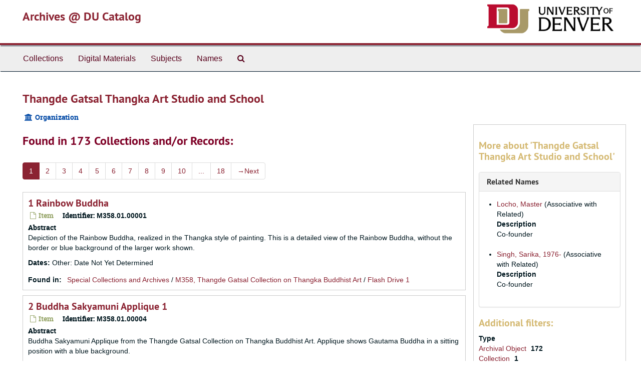

--- FILE ---
content_type: text/html;charset=utf-8
request_url: https://duarchives.coalliance.org/agents/corporate_entities/2741
body_size: 34641
content:
<!DOCTYPE html>
<html lang="en">
<head>
	<meta charset="utf-8"/>
	<meta http-equiv="X-UA-Compatible" content="IE=edge"/>
	<meta name="viewport" content="width=device-width, initial-scale=1">
	<link href="/favicon.ico" rel="shortcut icon" type="image/x-icon" />
	<title>Thangde Gatsal Thangka Art Studio and School | Archives @ DU Catalog</title>
	<meta name="csrf-param" content="authenticity_token" />
<meta name="csrf-token" content="Ro8VXzWp4a4bWRD8jTqKYohNi8zpKvkpTw3SfFaPi1x9Sz7iGxtzccHJpLBJAGc7aYl80OvJwoEOogpkvigM8w" />

		<meta name="referrer" content="origin-when-cross-origin" />

	<script>
	 var APP_PATH = '/';
	</script>

	<link rel="stylesheet" media="all" href="/assets/application-a9909f6b91186d69a51ae28e231b8a11ccace76131ebb1f12bf30936f20d7ecb.css" />
	<script src="/assets/application-10c479352ab716b4eeac2a9edc118309dc5133cffff68285ca5df4373c98c637.js"></script>

	  <script type="application/ld+json">
    {
  "@context": "http://schema.org/",
  "@type": "Organization",
  "@id": "https://duarchives.coalliance.org/agents/corporate_entities/2741",
  "name": "Thangde Gatsal Thangka Art Studio and School"
}
  </script>


			<!-- Begin plugin layout -->
			<link rel="stylesheet" media="screen" href="/assets/stylesheets/local.css" />

<!-- Global site tag (gtag.js) - Google Analytics -->
<script async src="https://www.googletagmanager.com/gtag/js?id=UA-10614684-13"></script>
<script>
  window.dataLayer = window.dataLayer || [];
  function gtag(){dataLayer.push(arguments);}
  gtag('js', new Date());

  gtag('config', "UA-10614684-13");
</script>

			<!-- End plugin layout -->

<!-- HTML5 shim and Respond.js for IE8 support of HTML5 elements and media queries -->
<!-- WARNING: Respond.js doesn't work if you view the page via file:// -->
<!--[if lt IE 9]>
	<script src="https://oss.maxcdn.com/html5shiv/3.7.3/html5shiv.min.js"></script>
	<script src="https://oss.maxcdn.com/respond/1.4.2/respond.min.js"></script>
<![endif]-->
</head>

<body>
	<div class="skipnav">
  <a class="sr-only sr-only-focusable" href="#maincontent">Skip to main content</a>
</div>


	<div class="container-fluid no-pad">
		<section id="header">
  <div class="row">
    <div class="col-sm-9 h1">
      <a title="Return to the DU Special Collections home page" href="https://duarchives.coalliance.org"> Archives @ DU Catalog</a>
    </div>
    <div class="col-sm-3 hidden-xs"><img class="logo" src="https://duarchives.coalliance.org/assets/UniversityOfDenver-Signature.png" alt="University of Denver" /></div>
  </div>
</section>

		<section id="navigation">
  <nav class="navbar navbar-default" aria-label="top-level navigation">
    <div class="container-fluid navbar-header top-bar">
      <button type="button" class="navbar-toggle collapsed" data-toggle="collapse" data-target="#collapsemenu"
              aria-expanded="false">
        <span class="sr-only">Toggle Navigation</span>
        <span class="icon-bar"></span>
        <span class="icon-bar"></span>
        <span class="icon-bar"></span>
      </button>
      <div class="collapse navbar-collapse" id="collapsemenu">
        <ul class="nav nav navbar-nav">
            <li><a href="/repositories/resources">Collections</a></li>
            <li><a href="/objects?limit=digital_object">Digital Materials</a></li>
            <li><a href="/subjects">Subjects</a></li>
            <li><a href="/agents">Names</a></li>
            <li><a href="/search?reset=true" title="Search Special Collections and Archives">
                <span class="fa fa-search" aria-hidden="true"></span>
                <span class="sr-only">Search Special Collections and Archives</span>
              </a>
            </li>
        </ul>
      </div>
    </div>
  </nav>
</section>

	</div>

	<section id="content" class="container-fluid">
		<a name="maincontent" id="maincontent"></a>
		
		
<div id="main-content" class="agents">

  <div class="row" id="info_row">
    <div class="information col-sm-7">
      

<h1>
    Thangde Gatsal Thangka Art Studio and School
</h1>


<div class="badge-and-identifier">
  <div class="record-type-badge agent">
    <i class="fa fa-university"></i>&#160;Organization 
  </div>
</div>

    </div>
    <div class="page_actions col-sm-5 right">
      <div title="Page Actions" class="text-right">
 <ul class="list-inline">
      <li class="large-badge  align-center">
              <a id="staff-link" href="#" class="btn btn-default hide" target="_blank">
        <i class="fa fa-pencil fa-3x"></i>
        <br/>
        Staff Only
    </a>

      </li>
 </ul>
</div>

    </div>
  </div>


<div class="row">
  <div class="col-sm-9">
    
    

    
    
    
    
    
    
    
    
    
    
    
    
    
      <h2>Found in 173 Collections and/or Records:</h2>
  <div id="paging">
  
  <ul class="pagination">
        <li class="active"><a href="#">1</a></li>
        <li><a href="/agents/corporate_entities/2741?&page=2">2</a></li>
        <li><a href="/agents/corporate_entities/2741?&page=3">3</a></li>
        <li><a href="/agents/corporate_entities/2741?&page=4">4</a></li>
        <li><a href="/agents/corporate_entities/2741?&page=5">5</a></li>
        <li><a href="/agents/corporate_entities/2741?&page=6">6</a></li>
        <li><a href="/agents/corporate_entities/2741?&page=7">7</a></li>
        <li><a href="/agents/corporate_entities/2741?&page=8">8</a></li>
        <li><a href="/agents/corporate_entities/2741?&page=9">9</a></li>
        <li><a href="/agents/corporate_entities/2741?&page=10">10</a></li>
       <li><a href="" style="pointer-events: none;">...</a></li>
       <li><a href="/agents/corporate_entities/2741?&page=18">18</a></li>
      <li class="next"><a href="/agents/corporate_entities/2741?&page=2"><span aria-hidden="true">&rarr;</span>Next</a></li>
</ul>
</div>

       <div class="recordrow" style="clear:both" data-uri="/repositories/2/archival_objects/121347">
     

<h3>
    <a class="record-title" href="/repositories/2/archival_objects/121347">
      1 Rainbow Buddha
    </a>
</h3>


<div class="badge-and-identifier">
  <div class="record-type-badge archival_object">
    <i class="fa fa-file-o"></i>&#160;Item 
  </div>
    <div class="identifier">
      <span class="id-label">Identifier:</span>&#160;<span class="component">M358.01.00001
</span>
    </div>
</div>

     <div class="recordsummary" style="clear:both">

          <div class="abstract single_note"><span class='inline-label'>Abstract</span>
	     <p>Depiction of the Rainbow Buddha, realized in the Thangka style of painting. This is a detailed view of the Rainbow Buddha, without the border or blue background of the larger work shown.</p>
          </div>

      <div class="dates">

          <strong><span class="translation_missing" title="translation missing: en.dates">Dates</span>: </strong>
        Other: Date Not Yet Determined
      </div>

      <div class="result_context">
        <strong>Found in: </strong>
        <span  class="repo_name">
          <a href="/repositories/2">Special Collections and Archives</a>
        </span>

            /
            <span class="ancestor">
            <a href="/repositories/2/resources/815">M358, Thangde Gatsal Collection on Thangka Buddhist Art</a>
            </span>
            /
            <span class="ancestor">
            <a href="/repositories/2/archival_objects/121345">Flash Drive 1</a>
            </span>
      </div>



   </div>

   </div>

       <div class="recordrow" style="clear:both" data-uri="/repositories/2/archival_objects/121371">
     

<h3>
    <a class="record-title" href="/repositories/2/archival_objects/121371">
      2 Buddha Sakyamuni Applique 1
    </a>
</h3>


<div class="badge-and-identifier">
  <div class="record-type-badge archival_object">
    <i class="fa fa-file-o"></i>&#160;Item 
  </div>
    <div class="identifier">
      <span class="id-label">Identifier:</span>&#160;<span class="component">M358.01.00004
</span>
    </div>
</div>

     <div class="recordsummary" style="clear:both">

          <div class="abstract single_note"><span class='inline-label'>Abstract</span>
	     <p>Buddha Sakyamuni Applique from the Thangde Gatsal Collection on Thangka Buddhist Art. Applique shows Gautama Buddha in a sitting position with a blue background.</p>
          </div>

      <div class="dates">

          <strong><span class="translation_missing" title="translation missing: en.dates">Dates</span>: </strong>
        Other: Date Not Yet Determined
      </div>

      <div class="result_context">
        <strong>Found in: </strong>
        <span  class="repo_name">
          <a href="/repositories/2">Special Collections and Archives</a>
        </span>

            /
            <span class="ancestor">
            <a href="/repositories/2/resources/815">M358, Thangde Gatsal Collection on Thangka Buddhist Art</a>
            </span>
            /
            <span class="ancestor">
            <a href="/repositories/2/archival_objects/121345">Flash Drive 1</a>
            </span>
      </div>



   </div>

   </div>

       <div class="recordrow" style="clear:both" data-uri="/repositories/2/archival_objects/121372">
     

<h3>
    <a class="record-title" href="/repositories/2/archival_objects/121372">
      3 Buddha Sakyamuni Applique 2
    </a>
</h3>


<div class="badge-and-identifier">
  <div class="record-type-badge archival_object">
    <i class="fa fa-file-o"></i>&#160;Item 
  </div>
    <div class="identifier">
      <span class="id-label">Identifier:</span>&#160;<span class="component">M358.01.00005
</span>
    </div>
</div>

     <div class="recordsummary" style="clear:both">

          <div class="abstract single_note"><span class='inline-label'>Abstract</span>
	     <p>Buddha Sakyamuni Applique from the Thangde Gatsal Collection on Thangka Buddhist Art. Applique shows Gautama Buddha in a sitting position with candles in front and flowers behind with a blue and green background.</p>
          </div>

      <div class="dates">

          <strong><span class="translation_missing" title="translation missing: en.dates">Dates</span>: </strong>
        Other: Date Not Yet Determined
      </div>

      <div class="result_context">
        <strong>Found in: </strong>
        <span  class="repo_name">
          <a href="/repositories/2">Special Collections and Archives</a>
        </span>

            /
            <span class="ancestor">
            <a href="/repositories/2/resources/815">M358, Thangde Gatsal Collection on Thangka Buddhist Art</a>
            </span>
            /
            <span class="ancestor">
            <a href="/repositories/2/archival_objects/121345">Flash Drive 1</a>
            </span>
      </div>



   </div>

   </div>

       <div class="recordrow" style="clear:both" data-uri="/repositories/2/archival_objects/121373">
     

<h3>
    <a class="record-title" href="/repositories/2/archival_objects/121373">
      4 Buddha Sakyamuni Applique
    </a>
</h3>


<div class="badge-and-identifier">
  <div class="record-type-badge archival_object">
    <i class="fa fa-file-o"></i>&#160;Item 
  </div>
    <div class="identifier">
      <span class="id-label">Identifier:</span>&#160;<span class="component">M358.01.00006
</span>
    </div>
</div>

     <div class="recordsummary" style="clear:both">

          <div class="abstract single_note"><span class='inline-label'>Abstract</span>
	     <p>Buddha Sakyamuni Applique from the Thangde Gatsal Collection on Thangka Buddhist Art. Applique shows Gautama Buddha in a sitting position with a black background. Small images of the sun and moon are in the upper left and right corners. Black and white mountains sit underneath the image of Gautama Buddha.</p>
          </div>

      <div class="dates">

          <strong><span class="translation_missing" title="translation missing: en.dates">Dates</span>: </strong>
        Other: Date Not Yet Determined
      </div>

      <div class="result_context">
        <strong>Found in: </strong>
        <span  class="repo_name">
          <a href="/repositories/2">Special Collections and Archives</a>
        </span>

            /
            <span class="ancestor">
            <a href="/repositories/2/resources/815">M358, Thangde Gatsal Collection on Thangka Buddhist Art</a>
            </span>
            /
            <span class="ancestor">
            <a href="/repositories/2/archival_objects/121345">Flash Drive 1</a>
            </span>
      </div>



   </div>

   </div>

       <div class="recordrow" style="clear:both" data-uri="/repositories/2/archival_objects/121374">
     

<h3>
    <a class="record-title" href="/repositories/2/archival_objects/121374">
      5 Buddha Sakyamuni 4
    </a>
</h3>


<div class="badge-and-identifier">
  <div class="record-type-badge archival_object">
    <i class="fa fa-file-o"></i>&#160;Item 
  </div>
    <div class="identifier">
      <span class="id-label">Identifier:</span>&#160;<span class="component">M358.01.00007
</span>
    </div>
</div>

     <div class="recordsummary" style="clear:both">

          <div class="abstract single_note"><span class='inline-label'>Abstract</span>
	     <p>Buddha Sakyamuni Applique from the Thangde Gatsal Collection on Thangka Buddhist Art. Applique shows a large view of Gautama Buddha in a sitting position with a dark background.</p>
          </div>

      <div class="dates">

          <strong><span class="translation_missing" title="translation missing: en.dates">Dates</span>: </strong>
        Other: Date Not Yet Determined
      </div>

      <div class="result_context">
        <strong>Found in: </strong>
        <span  class="repo_name">
          <a href="/repositories/2">Special Collections and Archives</a>
        </span>

            /
            <span class="ancestor">
            <a href="/repositories/2/resources/815">M358, Thangde Gatsal Collection on Thangka Buddhist Art</a>
            </span>
            /
            <span class="ancestor">
            <a href="/repositories/2/archival_objects/121345">Flash Drive 1</a>
            </span>
      </div>



   </div>

   </div>

       <div class="recordrow" style="clear:both" data-uri="/repositories/2/archival_objects/121375">
     

<h3>
    <a class="record-title" href="/repositories/2/archival_objects/121375">
      6 Buddha Sakyamuni
    </a>
</h3>


<div class="badge-and-identifier">
  <div class="record-type-badge archival_object">
    <i class="fa fa-file-o"></i>&#160;Item 
  </div>
    <div class="identifier">
      <span class="id-label">Identifier:</span>&#160;<span class="component">M358.01.00008
</span>
    </div>
</div>

     <div class="recordsummary" style="clear:both">

          <div class="abstract single_note"><span class='inline-label'>Abstract</span>
	     <p>Buddha Sakyamuni Applique from the Thangde Gatsal Collection on Thangka Buddhist Art. Applique shows a large view of Gautama Buddha in a sitting position with a dark background. Flowers, clouds, and mountains serve as background images. In the foreground are scenes involving animals.</p>
          </div>

      <div class="dates">

          <strong><span class="translation_missing" title="translation missing: en.dates">Dates</span>: </strong>
        Other: Date Not Yet Determined
      </div>

      <div class="result_context">
        <strong>Found in: </strong>
        <span  class="repo_name">
          <a href="/repositories/2">Special Collections and Archives</a>
        </span>

            /
            <span class="ancestor">
            <a href="/repositories/2/resources/815">M358, Thangde Gatsal Collection on Thangka Buddhist Art</a>
            </span>
            /
            <span class="ancestor">
            <a href="/repositories/2/archival_objects/121345">Flash Drive 1</a>
            </span>
      </div>



   </div>

   </div>

       <div class="recordrow" style="clear:both" data-uri="/repositories/2/archival_objects/121376">
     

<h3>
    <a class="record-title" href="/repositories/2/archival_objects/121376">
      7 Buddha Sakyamuni 2
    </a>
</h3>


<div class="badge-and-identifier">
  <div class="record-type-badge archival_object">
    <i class="fa fa-file-o"></i>&#160;Item 
  </div>
    <div class="identifier">
      <span class="id-label">Identifier:</span>&#160;<span class="component">M358.01.00009
</span>
    </div>
</div>

     <div class="recordsummary" style="clear:both">

          <div class="abstract single_note"><span class='inline-label'>Abstract</span>
	     <p>Buddha Sakyamuni Applique from the Thangde Gatsal Collection on Thangka Buddhist Art. Applique shows a large view of Gautama Buddha Sakyamuni applique, with clouds, flowers and lions surround the image of the Buddha in bright colors.</p>
          </div>

      <div class="dates">

          <strong><span class="translation_missing" title="translation missing: en.dates">Dates</span>: </strong>
        Other: Date Not Yet Determined
      </div>

      <div class="result_context">
        <strong>Found in: </strong>
        <span  class="repo_name">
          <a href="/repositories/2">Special Collections and Archives</a>
        </span>

            /
            <span class="ancestor">
            <a href="/repositories/2/resources/815">M358, Thangde Gatsal Collection on Thangka Buddhist Art</a>
            </span>
            /
            <span class="ancestor">
            <a href="/repositories/2/archival_objects/121345">Flash Drive 1</a>
            </span>
      </div>



   </div>

   </div>

       <div class="recordrow" style="clear:both" data-uri="/repositories/2/archival_objects/121377">
     

<h3>
    <a class="record-title" href="/repositories/2/archival_objects/121377">
      8 Buddha Sakyamuni 2
    </a>
</h3>


<div class="badge-and-identifier">
  <div class="record-type-badge archival_object">
    <i class="fa fa-file-o"></i>&#160;Item 
  </div>
    <div class="identifier">
      <span class="id-label">Identifier:</span>&#160;<span class="component">M358.01.00010
</span>
    </div>
</div>

     <div class="recordsummary" style="clear:both">

          <div class="abstract single_note"><span class='inline-label'>Abstract</span>
	     <p>Buddha Sakyamuni Applique from the Thangde Gatsal Collection on Thangka Buddhist Art. Applique shows a large view of Gautama Buddha in a sitting position, wearing red and orange clothing, with a dark background.</p>
          </div>

      <div class="dates">

          <strong><span class="translation_missing" title="translation missing: en.dates">Dates</span>: </strong>
        Other: Date Not Yet Determined
      </div>

      <div class="result_context">
        <strong>Found in: </strong>
        <span  class="repo_name">
          <a href="/repositories/2">Special Collections and Archives</a>
        </span>

            /
            <span class="ancestor">
            <a href="/repositories/2/resources/815">M358, Thangde Gatsal Collection on Thangka Buddhist Art</a>
            </span>
            /
            <span class="ancestor">
            <a href="/repositories/2/archival_objects/121345">Flash Drive 1</a>
            </span>
      </div>



   </div>

   </div>

       <div class="recordrow" style="clear:both" data-uri="/repositories/2/archival_objects/121378">
     

<h3>
    <a class="record-title" href="/repositories/2/archival_objects/121378">
      9 Buddha Sakyamuni
    </a>
</h3>


<div class="badge-and-identifier">
  <div class="record-type-badge archival_object">
    <i class="fa fa-file-o"></i>&#160;Item 
  </div>
    <div class="identifier">
      <span class="id-label">Identifier:</span>&#160;<span class="component">M358.01.00011
</span>
    </div>
</div>

     <div class="recordsummary" style="clear:both">

          <div class="abstract single_note"><span class='inline-label'>Abstract</span>
	     <p>Buddha Sakyamuni Applique from the Thangde Gatsal Collection on Thangka Buddhist Art. Applique shows a large view of Gautama Buddha in a sitting position with a background of greenery, clouds, and flowers. At the front of the image shows the heads of two lions.</p>
          </div>

      <div class="dates">

          <strong><span class="translation_missing" title="translation missing: en.dates">Dates</span>: </strong>
        Other: Date Not Yet Determined
      </div>

      <div class="result_context">
        <strong>Found in: </strong>
        <span  class="repo_name">
          <a href="/repositories/2">Special Collections and Archives</a>
        </span>

            /
            <span class="ancestor">
            <a href="/repositories/2/resources/815">M358, Thangde Gatsal Collection on Thangka Buddhist Art</a>
            </span>
            /
            <span class="ancestor">
            <a href="/repositories/2/archival_objects/121345">Flash Drive 1</a>
            </span>
      </div>



   </div>

   </div>

       <div class="recordrow" style="clear:both" data-uri="/repositories/2/archival_objects/121379">
     

<h3>
    <a class="record-title" href="/repositories/2/archival_objects/121379">
      10 Medicine Buddha
    </a>
</h3>


<div class="badge-and-identifier">
  <div class="record-type-badge archival_object">
    <i class="fa fa-file-o"></i>&#160;Item 
  </div>
    <div class="identifier">
      <span class="id-label">Identifier:</span>&#160;<span class="component">M358.01.00012
</span>
    </div>
</div>

     <div class="recordsummary" style="clear:both">

          <div class="abstract single_note"><span class='inline-label'>Abstract</span>
	     <p>Medicine Buddha depiction from the Thangde Gatsal Collection on Thangka Buddhist Art. Image shows a large view of Medicine Buddha, with blue skin in a sitting position with a gold background. The underside of the Buddha's hands and feet are red.</p>
          </div>

      <div class="dates">

          <strong><span class="translation_missing" title="translation missing: en.dates">Dates</span>: </strong>
        Other: Date Not Yet Determined
      </div>

      <div class="result_context">
        <strong>Found in: </strong>
        <span  class="repo_name">
          <a href="/repositories/2">Special Collections and Archives</a>
        </span>

            /
            <span class="ancestor">
            <a href="/repositories/2/resources/815">M358, Thangde Gatsal Collection on Thangka Buddhist Art</a>
            </span>
            /
            <span class="ancestor">
            <a href="/repositories/2/archival_objects/121345">Flash Drive 1</a>
            </span>
      </div>



   </div>

   </div>

  <div id="paging">
  
  <ul class="pagination">
        <li class="active"><a href="#">1</a></li>
        <li><a href="/agents/corporate_entities/2741?&page=2">2</a></li>
        <li><a href="/agents/corporate_entities/2741?&page=3">3</a></li>
        <li><a href="/agents/corporate_entities/2741?&page=4">4</a></li>
        <li><a href="/agents/corporate_entities/2741?&page=5">5</a></li>
        <li><a href="/agents/corporate_entities/2741?&page=6">6</a></li>
        <li><a href="/agents/corporate_entities/2741?&page=7">7</a></li>
        <li><a href="/agents/corporate_entities/2741?&page=8">8</a></li>
        <li><a href="/agents/corporate_entities/2741?&page=9">9</a></li>
        <li><a href="/agents/corporate_entities/2741?&page=10">10</a></li>
       <li><a href="" style="pointer-events: none;">...</a></li>
       <li><a href="/agents/corporate_entities/2741?&page=18">18</a></li>
      <li class="next"><a href="/agents/corporate_entities/2741?&page=2"><span aria-hidden="true">&rarr;</span>Next</a></li>
</ul>
</div>


  </div>

    <div id="sidebar" class="col-sm-3 sidebar sidebar-container">
      <h3>More about 'Thangde Gatsal Thangka Art Studio and School'</h3>
      <div class="acc_holder clear" >
        <div class="panel-group" id="agent_accordion">

          

              <div class="panel panel-default">
    <div class="panel-heading">
      <h2 class="panel-title">
        <a class="accordion-toggle" data-toggle="collapse"  href="#related_agents_list" aria-expanded="true">
          Related Names
        </a>
      </h2>
    </div>
    <div id="related_agents_list" class="panel-collapse collapse note_panel in">
      <div class="panel-body">
        
  <ul class="present_list">
      <li>
        <a href="/agents/people/19064">Locho, Master</a>
          (Associative with Related)
           <dl>
               <dt>Description</dt>
               <dd>Co-founder
</dd>
           </dl>
      </li>
      <li>
        <a href="/agents/people/19063">Singh, Sarika, 1976-</a>
          (Associative with Related)
           <dl>
               <dt>Description</dt>
               <dd>Co-founder</dd>
           </dl>
      </li>
  </ul>

      </div>
    </div>
  </div>





        </div>
      </div>
      <script type="text/javascript" >
          initialize_accordion("#agent_accordion .note_panel", "Expand All" , "Collapse All", true);
      </script>

    
<div class="filters">
</div>

<h3>Additional filters: </h3>
<dl id="facets">



    <dt>Type</dt>
      <dd>
        <a href="/agents/corporate_entities/2741?&amp;filter_fields[]=primary_type&amp;filter_values[]=archival_object"
           rel="nofollow"
           title="Filter By 'Archival Object'">
          Archival Object
        </a>
        <span class="recordnumber">172</span>
      </dd>
      <dd>
        <a href="/agents/corporate_entities/2741?&amp;filter_fields[]=primary_type&amp;filter_values[]=resource"
           rel="nofollow"
           title="Filter By 'Collection'">
          Collection
        </a>
        <span class="recordnumber">1</span>
      </dd>
    <span class="type-spacer">&nbsp;</span>

    <dt>Subject</dt>
      <dd>
        <a href="/agents/corporate_entities/2741?&amp;filter_fields[]=subjects&amp;filter_values[]=Avalokites%CC%81vara+%28Buddhist+deity%29"
           rel="nofollow"
           title="Filter By 'Avalokiteśvara (Buddhist deity)'">
          Avalokiteśvara (Buddhist deity)
        </a>
        <span class="recordnumber">11</span>
      </dd>
      <dd>
        <a href="/agents/corporate_entities/2741?&amp;filter_fields[]=subjects&amp;filter_values[]=Medicine+Buddha+%28Buddhist+deity%29"
           rel="nofollow"
           title="Filter By 'Medicine Buddha (Buddhist deity)'">
          Medicine Buddha (Buddhist deity)
        </a>
        <span class="recordnumber">10</span>
      </dd>
      <dd>
        <a href="/agents/corporate_entities/2741?&amp;filter_fields[]=subjects&amp;filter_values[]=Manjushree+%28Buddhist+deity%29"
           rel="nofollow"
           title="Filter By 'Manjushree (Buddhist deity)'">
          Manjushree (Buddhist deity)
        </a>
        <span class="recordnumber">7</span>
      </dd>
      <dd>
        <a href="/agents/corporate_entities/2741?&amp;filter_fields[]=subjects&amp;filter_values[]=Bodhisattva+%28The+Concept%29"
           rel="nofollow"
           title="Filter By 'Bodhisattva (The Concept)'">
          Bodhisattva (The Concept)
        </a>
        <span class="recordnumber">6</span>
      </dd>
      <dd>
        <a href="/agents/corporate_entities/2741?&amp;filter_fields[]=subjects&amp;filter_values[]=Saraswati+%28Hindu+deity%29"
           rel="nofollow"
           title="Filter By 'Saraswati (Hindu deity)'">
          Saraswati (Hindu deity)
        </a>
        <span class="recordnumber">6</span>
      </dd>
        <div class="more-facets">
          <span class="more btn">&or; more</span>
          <div class="below-the-fold">
      <dd>
        <a href="/agents/corporate_entities/2741?&amp;filter_fields[]=subjects&amp;filter_values[]=Buddhist+art"
           rel="nofollow"
           title="Filter By 'Buddhist art'">
          Buddhist art
        </a>
        <span class="recordnumber">5</span>
      </dd>
      <dd>
        <a href="/agents/corporate_entities/2741?&amp;filter_fields[]=subjects&amp;filter_values[]=India"
           rel="nofollow"
           title="Filter By 'India'">
          India
        </a>
        <span class="recordnumber">4</span>
      </dd>
      <dd>
        <a href="/agents/corporate_entities/2741?&amp;filter_fields[]=subjects&amp;filter_values[]=Green+Tara+%28Buddhist+deity%29"
           rel="nofollow"
           title="Filter By 'Green Tara (Buddhist deity)'">
          Green Tara (Buddhist deity)
        </a>
        <span class="recordnumber">3</span>
      </dd>
      <dd>
        <a href="/agents/corporate_entities/2741?&amp;filter_fields[]=subjects&amp;filter_values[]=K%C4%81lacakra+%28Tantric+rite%29"
           rel="nofollow"
           title="Filter By 'Kālacakra (Tantric rite)'">
          Kālacakra (Tantric rite)
        </a>
        <span class="recordnumber">3</span>
      </dd>
      <dd>
        <a href="/agents/corporate_entities/2741?&amp;filter_fields[]=subjects&amp;filter_values[]=Maitreya+%28Buddhist+deity%29"
           rel="nofollow"
           title="Filter By 'Maitreya (Buddhist deity)'">
          Maitreya (Buddhist deity)
        </a>
        <span class="recordnumber">3</span>
      </dd>
      <dd>
        <a href="/agents/corporate_entities/2741?&amp;filter_fields[]=subjects&amp;filter_values[]=Rainbow+Buddha+%28Buddhist+deity%29"
           rel="nofollow"
           title="Filter By 'Rainbow Buddha (Buddhist deity)'">
          Rainbow Buddha (Buddhist deity)
        </a>
        <span class="recordnumber">3</span>
      </dd>
      <dd>
        <a href="/agents/corporate_entities/2741?&amp;filter_fields[]=subjects&amp;filter_values[]=Amit%C4%81bha+%28Buddhist+deity%29"
           rel="nofollow"
           title="Filter By 'Amitābha (Buddhist deity)'">
          Amitābha (Buddhist deity)
        </a>
        <span class="recordnumber">2</span>
      </dd>
      <dd>
        <a href="/agents/corporate_entities/2741?&amp;filter_fields[]=subjects&amp;filter_values[]=K%C4%81lacakra+%28Buddhist+deity%29"
           rel="nofollow"
           title="Filter By 'Kālacakra (Buddhist deity)'">
          Kālacakra (Buddhist deity)
        </a>
        <span class="recordnumber">2</span>
      </dd>
      <dd>
        <a href="/agents/corporate_entities/2741?&amp;filter_fields[]=subjects&amp;filter_values[]=K%C4%81lacakri+%28Buddhist+deity%29"
           rel="nofollow"
           title="Filter By 'Kālacakri (Buddhist deity)'">
          Kālacakri (Buddhist deity)
        </a>
        <span class="recordnumber">2</span>
      </dd>
      <dd>
        <a href="/agents/corporate_entities/2741?&amp;filter_fields[]=subjects&amp;filter_values[]=Art"
           rel="nofollow"
           title="Filter By 'Art'">
          Art
        </a>
        <span class="recordnumber">1</span>
      </dd>
      <dd>
        <a href="/agents/corporate_entities/2741?&amp;filter_fields[]=subjects&amp;filter_values[]=Buddha+%28The+concept%29"
           rel="nofollow"
           title="Filter By 'Buddha (The concept)'">
          Buddha (The concept)
        </a>
        <span class="recordnumber">1</span>
      </dd>
      <dd>
        <a href="/agents/corporate_entities/2741?&amp;filter_fields[]=subjects&amp;filter_values[]=Painting%2C+Tibetan"
           rel="nofollow"
           title="Filter By 'Painting, Tibetan'">
          Painting, Tibetan
        </a>
        <span class="recordnumber">1</span>
      </dd>
      <dd>
        <a href="/agents/corporate_entities/2741?&amp;filter_fields[]=subjects&amp;filter_values[]=Sit%C4%81tapatr%C4%81+%28Bon+deity%29"
           rel="nofollow"
           title="Filter By 'Sitātapatrā (Bon deity)'">
          Sitātapatrā (Bon deity)
        </a>
        <span class="recordnumber">1</span>
      </dd>
      <dd>
        <a href="/agents/corporate_entities/2741?&amp;filter_fields[]=subjects&amp;filter_values[]=Tankas+%28Scrolls+or+banners%29"
           rel="nofollow"
           title="Filter By 'Tankas (Scrolls or banners)'">
          Tankas (Scrolls or banners)
        </a>
        <span class="recordnumber">1</span>
      </dd>
      <dd>
        <a href="/agents/corporate_entities/2741?&amp;filter_fields[]=subjects&amp;filter_values[]=Vairocana+%28Buddhist+deity%29"
           rel="nofollow"
           title="Filter By 'Vairocana (Buddhist deity)'">
          Vairocana (Buddhist deity)
        </a>
        <span class="recordnumber">1</span>
      </dd>
      <dd>
        <a href="/agents/corporate_entities/2741?&amp;filter_fields[]=subjects&amp;filter_values[]=Vajradhara+%28Buddhist+deity%29"
           rel="nofollow"
           title="Filter By 'Vajradhara (Buddhist deity)'">
          Vajradhara (Buddhist deity)
        </a>
        <span class="recordnumber">1</span>
      </dd>
      <dd>
        <a href="/agents/corporate_entities/2741?&amp;filter_fields[]=subjects&amp;filter_values[]=Vajraki%CC%84laya+%28Buddhist+deity%29"
           rel="nofollow"
           title="Filter By 'Vajrakīlaya (Buddhist deity)'">
          Vajrakīlaya (Buddhist deity)
        </a>
        <span class="recordnumber">1</span>
      </dd>
      <dd>
        <a href="/agents/corporate_entities/2741?&amp;filter_fields[]=subjects&amp;filter_values[]=Yama%CC%84ntaka+%28Buddhist+deity%29"
           rel="nofollow"
           title="Filter By 'Yamāntaka (Buddhist deity)'">
          Yamāntaka (Buddhist deity)
        </a>
        <span class="recordnumber">1</span>
      </dd>
      <dd>
        <a href="/agents/corporate_entities/2741?&amp;filter_fields[]=subjects&amp;filter_values[]=Zen+Buddhism"
           rel="nofollow"
           title="Filter By 'Zen Buddhism'">
          Zen Buddhism
        </a>
        <span class="recordnumber">1</span>
      </dd>
+        <span class="less btn">&and; less</span>
      </div>
    <span class="type-spacer">&nbsp;</span>
</dl>


  </div>
</div>

	</section>

	<script  type="text/javascript" >
		$(".upper-record-details .note-content").each(function(index, element){$(this).readmore(450)});
	</script>

	<div class="container-fluid panel-footer">
  <div class="row">
     <div class="col-md-12">
       <p class="footer-items"><a href="https://duarchstaff.coalliance.org">Staff Interface</a>
         | Visit <a href='http://archivesspace.org'>ArchivesSpace.org</a>
         | v3.3.1
          | <a id='aspaceFeedbackLink' href='https://archivesspace.org/contact' target='_blank'>Send Feedback or Report a Problem</a></p>
     </div>
  </div>
</div>


			<script>
				FRONTEND_URL = "https://duarchstaff.coalliance.org";
				RECORD_URI = "/agents/corporate_entities/2741";
				STAFF_LINK_MODE = "edit";
			</script>

</body>
</html>
